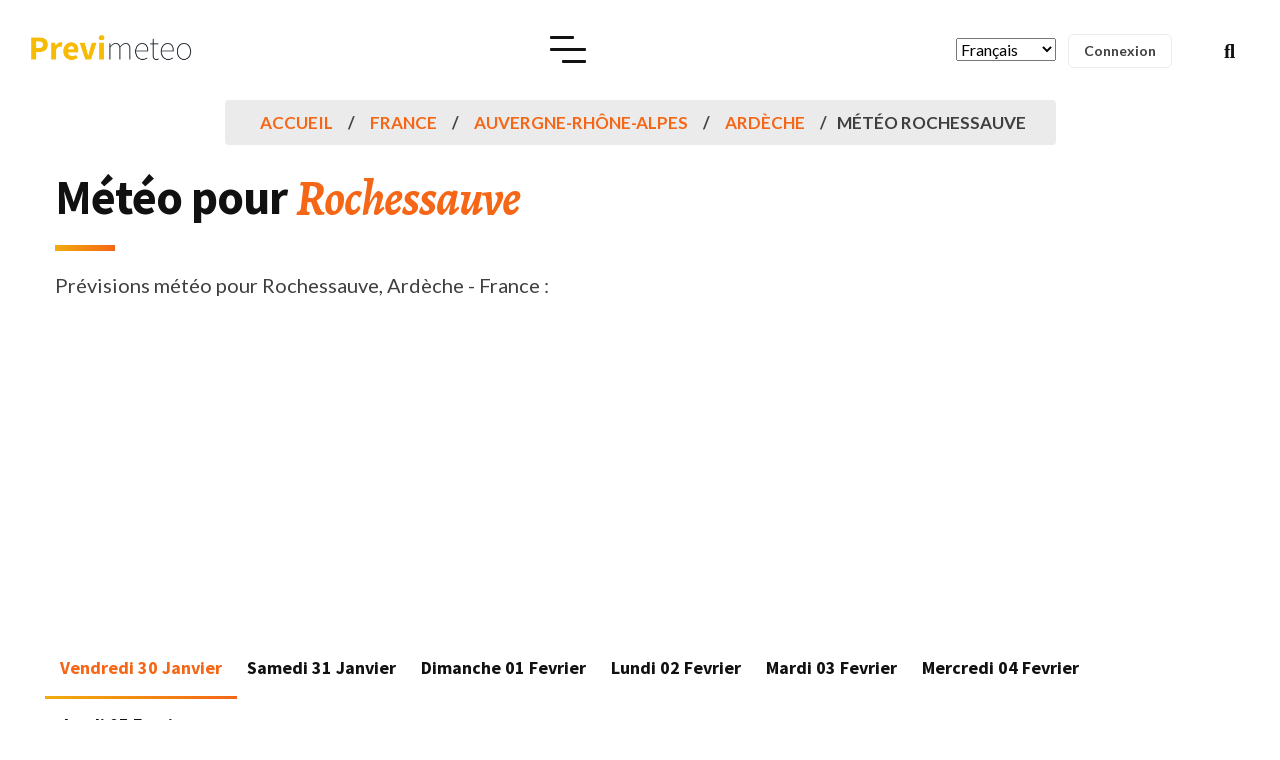

--- FILE ---
content_type: text/html; charset=utf-8
request_url: https://www.google.com/recaptcha/api2/aframe
body_size: 268
content:
<!DOCTYPE HTML><html><head><meta http-equiv="content-type" content="text/html; charset=UTF-8"></head><body><script nonce="bTEFkAkOAoO3UA2wWmy82w">/** Anti-fraud and anti-abuse applications only. See google.com/recaptcha */ try{var clients={'sodar':'https://pagead2.googlesyndication.com/pagead/sodar?'};window.addEventListener("message",function(a){try{if(a.source===window.parent){var b=JSON.parse(a.data);var c=clients[b['id']];if(c){var d=document.createElement('img');d.src=c+b['params']+'&rc='+(localStorage.getItem("rc::a")?sessionStorage.getItem("rc::b"):"");window.document.body.appendChild(d);sessionStorage.setItem("rc::e",parseInt(sessionStorage.getItem("rc::e")||0)+1);localStorage.setItem("rc::h",'1769743152834');}}}catch(b){}});window.parent.postMessage("_grecaptcha_ready", "*");}catch(b){}</script></body></html>